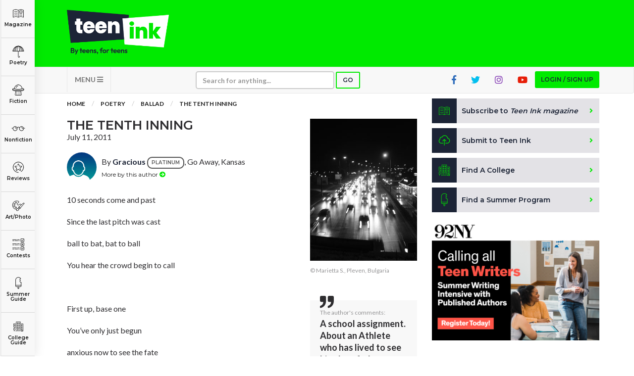

--- FILE ---
content_type: text/html; charset=utf-8
request_url: https://www.google.com/recaptcha/api2/aframe
body_size: -85
content:
<!DOCTYPE HTML><html><head><meta http-equiv="content-type" content="text/html; charset=UTF-8"></head><body><script nonce="Uji7b2ek1jVxrBKIvtCVdg">/** Anti-fraud and anti-abuse applications only. See google.com/recaptcha */ try{var clients={'sodar':'https://pagead2.googlesyndication.com/pagead/sodar?'};window.addEventListener("message",function(a){try{if(a.source===window.parent){var b=JSON.parse(a.data);var c=clients[b['id']];if(c){var d=document.createElement('img');d.src=c+b['params']+'&rc='+(localStorage.getItem("rc::a")?sessionStorage.getItem("rc::b"):"");window.document.body.appendChild(d);sessionStorage.setItem("rc::e",parseInt(sessionStorage.getItem("rc::e")||0)+1);localStorage.setItem("rc::h",'1769643197437');}}}catch(b){}});window.parent.postMessage("_grecaptcha_ready", "*");}catch(b){}</script></body></html>